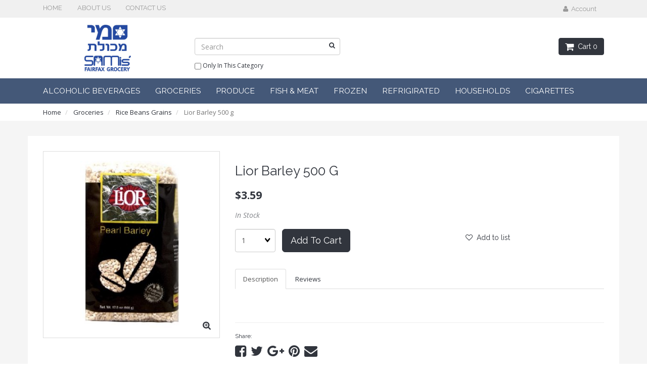

--- FILE ---
content_type: text/html; charset=UTF-8
request_url: https://www.samimakolet.com/lior-barley-500-g-079471149679-12217/
body_size: 11987
content:
<!doctype html>
<html>
<head>
<!-- Google Tag Manager -->
<script>(function(w,d,s,l,i){ w[l]=w[l]||[];w[l].push({'gtm.start':
new Date().getTime(),event:'gtm.js' });var f=d.getElementsByTagName(s)[0],
j=d.createElement(s),dl=l!='dataLayer'?'&l='+l:'';j.async=true;j.src=
'https://www.googletagmanager.com/gtm.js?id='+i+dl;f.parentNode.insertBefore(j,f);
})(window,document,'script','dataLayer','GTM-WBFFFDL');</script>
<!-- End Google Tag Manager -->
<!-- Google Tag Manager -->
<script>(function(w,d,s,l,i){ w[l]=w[l]||[];w[l].push({'gtm.start':
new Date().getTime(),event:'gtm.js' });var f=d.getElementsByTagName(s)[0],
j=d.createElement(s),dl=l!='dataLayer'?'&l='+l:'';j.async=true;j.src=
'https://www.googletagmanager.com/gtm.js?id='+i+dl;f.parentNode.insertBefore(j,f);
})(window,document,'script','dataLayer','GTM-WBFFFDL');</script>
<!-- End Google Tag Manager -->
 <meta property="og:site_name" content="SAMI'S FAIRFAX GROCERY" /> <meta property="og:type" content="product" /> <meta property="og:title" content="Lior Barley 500 g" /> <meta property="og:image" content="https://www.samimakolet.comhttps://cdn.powered-by-nitrosell.com/product_images/26/6331/liorpearlbarley500gr.jpg" /> <meta property="og:description" content="Lior Barley 500 g" /> <meta property="product:price:amount" content="3.59" /> <meta property="product:price:currency" content="USD" />  <meta property="og:availability" content="instock" />  <meta property="og:upc" content="079471149679" />    <link rel="canonical" href="https://www.samimakolet.com/lior-barley-500-g-079471149679-12217/"/> <meta property="og:url" content="https://www.samimakolet.com/lior-barley-500-g-079471149679-12217/" />       <link rel="canonical" href="https://www.samimakolet.com/lior-barley-500-g-079471149679-12217/"/> <meta property="og:url" content="https://www.samimakolet.com/lior-barley-500-g-079471149679-12217/"/>
 <meta charset="utf-8"> <meta http-equiv="X-UA-Compatible" content="IE=edge"> <meta name="viewport" content="width=device-width, initial-scale=1.0, maximum-scale=1.0, user-scalable=0" /> <title>Lior Barley 500 g - SAMI'S FAIRFAX GROCERY</title> <link rel="preconnect" href="https://cdn.powered-by-nitrosell.com"><link rel="dns-prefetch" href="https://cdn.powered-by-nitrosell.com"><meta name="description" content="Lior Barley 500 g" />
<meta name="keywords" content="Lior Barley 500 g, Groceries, Rice Beans Grains, ,Groceries,Rice Beans Grains , 079471149679, buy, shop, order, store" />
      <script type="text/javascript">
        (function(i,s,o,g,r,a,m){i['GoogleAnalyticsObject']=r;i[r]=i[r]||function(){
        (i[r].q=i[r].q||[]).push(arguments)},i[r].l=1*new Date();a=s.createElement(o),
        m=s.getElementsByTagName(o)[0];a.async=1;a.src=g;m.parentNode.insertBefore(a,m)
        })(window,document,'script','//www.google-analytics.com/analytics.js','ga');
        ga('create', 'UA-132473732-1', 'auto', {'allowLinker': true});
        ga('require', 'linker');
        ga('linker:autoLink', ['nitrosell.com'], false, true);
        
        
            ga('send', 'pageview');
        
      </script>    <link rel="stylesheet" type="text/css" href="https://cdn.powered-by-nitrosell.com/assets/4/assets/stylesheets/bootstrap-3.3.5.min.css"/>
    <link rel="stylesheet" type="text/css" href="https://cdn.powered-by-nitrosell.com/assets/4/assets/stylesheets/font-awesome-4.6.3.min.css"/>
        <link rel="stylesheet" type="text/css" href="https://cdn.powered-by-nitrosell.com/assets/4/assets/stylesheets/systemv2.css?4a2bad9661763456708" />
    <link rel="stylesheet" type="text/css" href="https://cdn.powered-by-nitrosell.com/public_html/26/6331/themes/stylesheet.css?4a2bad9661763456708" />
    <link href="https://www.samimakolet.com/store/go/feed-whatsnew/" rel="alternate" type="application/rss+xml" title="New Products" />
<link href="https://www.samimakolet.com/store/go/feed-promotion/" rel="alternate" type="application/rss+xml" title="Pre Order" />
<link href="https://www.samimakolet.com/store/go/feed-specials/" rel="alternate" type="application/rss+xml" title="Special Offers!" />
<script src="https://cdn.powered-by-nitrosell.com/assets/4/assets/js/systemv2.js?4a2bad9661763456708"></script>
<script src="https://cdn.powered-by-nitrosell.com/assets/4/assets/js/productv2.js?4a2bad9661763456708"></script>
<script src="https://cdn.powered-by-nitrosell.com/assets/4/assets/js/productlistv2.js?4a2bad9661763456708"></script>
<script> var  template = "defaultv2"</script> <script>
  nsc(document).ready(function() {
  setCarouselTriggers();});
  setCarouselTriggers = function() {nsc('.product-carousel-promotion').owlCarousel({"title":"Kosher Wines- Best Sellers","navigation":true,"autoPlay":"5000","nMaxCarouselLength":5,"bDisplayMatrixItemsGrouped":false,"sSortField":"product_priority"});
nsc('.product-carousel-newproduct').owlCarousel({"title":"On Sale"});
nsc('.product-carousel-itemrelatedbytheme').owlCarousel({"title":"Related Items","nMaxCarouselLength":10});
nsc('.product-carousel-recentlyvieweditems').owlCarousel({"title":"Recently Viewed Items","navigation":true,"autoPlay":5000});
nsc('.product-carousel-homepageslider').owlCarousel({"title":"Home Page Slider","singleItem":true,"navigation":true,"navigationText":["&amp;amp;amp;amp;amp;amp;lt;i class=&amp;amp;amp;amp;amp;amp;quot;fa fa-chevron-left&amp;amp;amp;amp;amp;amp;quot;&amp;amp;amp;amp;amp;amp;gt;&amp;amp;amp;amp;amp;amp;lt;\/i&amp;amp;amp;amp;amp;amp;gt;","<i class=\"fa fa-chevron-right\"><\/i>"],"autoPlay":"5000"});
nsc('.product-carousel-specialoffer').owlCarousel({"title":"Related Items","nMaxCarouselLength":10,"autoPlay":2500,"sSortField":"product_name"});
nsc('.product-carousel-itemsrelatedbydiscount').owlCarousel({"title":"Items Related by Discount"});
nsc('.product-carousel-WinesSpecial').owlCarousel({"title":"Wine Specials","items":6,"navigation":true,"nMaxCarouselLength":5,"autoPlay":"5000"});
nsc('.product-carousel-productsShow').owlCarousel({"title":"History","autoPlay":6,"stopOnHover":true});
nsc('.product-carousel-israeliChocolates').owlCarousel({"nMaxCarouselLength":10,"sSortField":"product_name","itemsScaleUp":true,"autoPlay":5000,"stopOnHover":true,"navigationText":["",""]});
nsc('.product-carousel-IsraeliChocolate2').owlCarousel({"autoPlay":5000,"stopOnHover":true,"itemsScaleUp":true,"nMaxCarouselLength":5,"sSortField":"RAND()"});
nsc('.product-carousel-israeliSnacks').owlCarousel({"nMaxCarouselLength":10,"title":"Israeli Snacks","items":4,"autoPlay":3000});
nsc('.product-carousel-israeliSnacks2').owlCarousel({"nMaxCarouselLength":10,"autoPlay":3000});
};nsc(document).on('matrixupdated', function(){  setCarouselTriggers();});</script>
 <script> nsc(document).ready(function() { nsc("nav#menu").mmenu({ "navbars": [ { "position": "top", "content": [ '<form id="search_form" name="search_form" action="/store/search.asp" method="post"><input type="search" size="28" name="keyword" placeholder="Search" class="form-control" id="mobileSearch"></form>' ] } ] }); }); </script>
</head>
<body>
<!-- Google Tag Manager (noscript) -->
<noscript><iframe src="https://www.googletagmanager.com/ns.html?id=GTM-WBFFFDL"
height="0" width="0" style="display:none;visibility:hidden"></iframe></noscript>
<!-- End Google Tag Manager (noscript) -->
<!-- Google Tag Manager (noscript) -->
<noscript><iframe src="https://www.googletagmanager.com/ns.html?id=GTM-WBFFFDL"
height="0" width="0" style="display:none;visibility:hidden"></iframe></noscript>
<!-- End Google Tag Manager (noscript) -->
 <a name="top"></a>
<div class="wholepage page-product"> <!-- Signed In -->

<!-- end Signed In -->

<!-- Sign In -->

<!-- Modal -->
<div class="modal fade" id="login-or-register" tabindex="-1" role="dialog" aria-labelledby="myModalLabel"> <div class="modal-dialog modal-lg" role="document"> <div class="modal-content"> <div class="modal-header"> <button type="button" class="close" data-dismiss="modal" aria-label="Close"><span aria-hidden="true">&times;</span></button> <h4 class="modal-title" id="myModalLabel">Sign In</h4> </div><!--modal-header--> <div class="modal-body"> <div class="container-fluid"> <div class="col-sm-6"> <form action="https://www.samimakolet.com/store/go/login/" method="post" name="frmLogin" id="frmLogin"> <div class="row"> <label class="col-sm-3 col-xs-4">E-mail:</label> <div class="col-sm-9 col-xs-8"> <div class="form-group"> <input class="form-control" type="text" size="5" maxlength="50" name="account" id="eleaccount" value="" onkeypress="submitOnEnter('frmLogin', event)" /> </div><!--form-group--> </div><!--col-sm-9 col-xs-8--> <label class="col-sm-3 col-xs-4">Password:</label> <div class="col-sm-9 col-xs-8"> <div class="form-group"> <input class="form-control" type="password" name="password" id="elepassword" size="5" maxlength="30" value="" onkeypress="submitOnEnter('frmLogin', event)" autocomplete="off" /> </div><!--form-group--> </div><!--col-sm-9 col-xs-8--> </div><!--row--> <div class="row"> <div class="col-sm-9 col-sm-offset-3 col-xs-12"> <a href="javascript:document.forms.frmLogin.submit();" class="btn btn-primary col-xs-12" id="login-button">Sign In</a> </div><!--col-sm-9 col-sm-offset-3 col-xs-12--> </div><!--row--> <div class="top-buffer text-right col-sm-offset-3"> <a href="/store/member.asp?action=forgotpassword">forgot your password?</a> </div> <div class="row top-buffer">  </div><!--top-buffer--> </form> </div><!--col-sm-6--> <div class="col-sm-5 col-sm-offset-1"> <hr class="hidden-sm hidden-md hidden-lg"> <h3>New Customer?</h3> <p>Creating a new account is quick and easy.</p> <a href="/store/member.asp?action=register" class="btn btn-default col-xs-12" id="register-button">Create Account</a> <br><br> </div><!--col-sm-5 col-sm-offset-1--> </div><!--container-fluid--> </div><!--modal-body--> </div><!--modal-content--> </div><!--modal-dialog-->
</div><!--login-or-register--> <!--END:LOGIN PANEL-->

 <div class="topbar hidden-xs"> <div class="container"> <div class="col-sm-8 hidden-xs"> <div class="tablinks row">  <ul id="Header_menu" class="nscMenu nscMenuContainerLevel-1 Header_menu level_1 Horizontal_Nav_Menu">  <li class="nscMenuItemLevel-1 PAGE_TYPE_HOME_3 ">  <a href="https://www.samimakolet.com/"> <span class="menuItemLabel">Home</span>  </a>   </li>  <li class="nscMenuItemLevel-1 PAGE_TYPE_ABOUTUS_9 ">  <a href="https://www.samimakolet.com/about-us/"> <span class="menuItemLabel">About Us</span>  </a>   </li>  <li class="nscMenuItemLevel-1 PAGE_TYPE_CONTACTUS_15 ">  <a href="https://www.samimakolet.com/contact-us/"> <span class="menuItemLabel">Contact Us</span>  </a>   </li>  </ul>  </div><!--tablinks-->  </div><!--col-sm-8 hidden-xs--> <div class="col-sm-4">  <button type="button" class="btn btn-default btn-sm pull-right" data-toggle="modal" data-target="#login-or-register"><i class="fa fa-user"></i>&nbsp; Account</button>  </div><!--col-sm-4--> </div><!--container-->
</div><!--topbar hidden-xs--> <div class="header"> <div class="container"> <div class="brand col-sm-3"> <a href="https://www.samimakolet.com/" style="background:url(https://cdn.powered-by-nitrosell.com/store_images/26/6331/sami_logo1.jpg)"></a> </div><!--brand col-sm-4--> <div class="col-sm-7 hidden-xs"> <!--START FIND-->
<div class="col-sm-6 form-inline hidden-xs findPanel"> <form name="quick_find" id="quick-find" method="post" action="/store/search.asp">  <input type="text" class="form-control typeahead" placeholder="Search" autofocus> <input type="button" id="quick_find_submit" value="Go" class="btn btn-default" />    <label class="text-small" for="eleonlythiscategory">  <input type="checkbox" name="category" id="eleonlythiscategory" value="19" data-catid="19" class="form-control radio" /> only in this category </label>   </form>
</div><!--findPanel-->
<!--END FIND-->  <script type="text/javascript"> function themeChanged() { document.location.href = nsc('#theme_dropdown').val(); } function brandChanged() { document.location.href = nsc('#field_product_brand').val(); } function submitSearchForm() { document.getElementById('search_form').submit(); } </script> <div id="search-bar"> <form name="search_form" id="search_form" method="post" action="/zucchini-green-per-lb-2009128-12656/">    </form> </div>  </div><!--col-sm-6 hidden-xs--> <div class="col-sm-2 hidden-xs" id="cartButton"> <div id='nsc_cart_container'> <!--START:CART-->

<ul> <li class="dropdown"> <a href="#" class="dropdown-toggle btn btn-primary" data-toggle="dropdown" role="button" aria-expanded="false"> <i class="fa fa-shopping-cart fa-lg"></i>&nbsp; Cart 0 </a> <ul class="dropdown-menu dropdown-cart" role="menu">  <div class = "text-center cartEmptyBasket">Your basket is empty.</div> <!--endIfThereAre basketitems--> </ul><!--dropdown-menu--> </li><!--dropdown-->

</ul>
</div> </div><!--cartButton--> </div><!--container-->
</div><!--header--> <script>
<!--
var arrSelectedNavAttr = {"department":{"type":"department", "id":"4"},"category":{"type":"category", "id":"19"}};
-->
</script>
 <nav class="navbar navbar-static-top navbar-inverse" data-spy="affix" data-offset-top="240"> <div class="container"> <div class="navbar-header"> <a href="#menu" class="btn btn-primary hidden-sm hidden-md hidden-lg pull-right mobileMenuLink"><i class="fa fa-bars"></i>&nbsp;Menu</a>  <button type="button" class="btn btn-primary hidden-sm hidden-md hidden-lg signIn" data-toggle="modal" data-target="#login-or-register"><i class="fa fa-user"></i>&nbsp;Sign In</button>  <span class="hidden-sm hidden-md hidden-lg cartMobile pull-left"> <div id='nsc_cart_container'> <!--START:CART-->

<ul> <li class="dropdown"> <a href="#" class="dropdown-toggle btn btn-primary" data-toggle="dropdown" role="button" aria-expanded="false"> <i class="fa fa-shopping-cart fa-lg"></i>&nbsp; Cart 0 </a> <ul class="dropdown-menu dropdown-cart" role="menu">  <div class = "text-center cartEmptyBasket">Your basket is empty.</div> <!--endIfThereAre basketitems--> </ul><!--dropdown-menu--> </li><!--dropdown-->

</ul>
</div> </span> <nav id="menu" class="hidden-sm hidden-md hidden-lg">  <ul id="Store_Navigation" class="nscMenu nscMenuContainerLevel-1 Store_Navigation level_1 Horizontal_Nav_Menu">  <li class="nscMenuItemLevel-1 DEPARTMENT_7 ">  <a href="https://www.samimakolet.com/alcoholic-beverages-7/"> <span class="menuItemLabel">Alcoholic Beverages</span>  </a>   <ul class="nscMenuContainerLevel-2 level_2">   <li class="nscMenuItemLevel-2 CATEGORY_82">  <a href="https://www.samimakolet.com/alcoholic-beverages-beer-82/"> <span class="nscMenuItemLabel">Beer</span>  </a>   </li>    <li class="nscMenuItemLevel-2 CATEGORY_16">  <a href="https://www.samimakolet.com/alcoholic-beverages-liquor-16/"> <span class="nscMenuItemLabel">Liquor</span>  </a>   </li>    <li class="nscMenuItemLevel-2 CATEGORY_14">  <a href="https://www.samimakolet.com/alcoholic-beverages-wines-14/"> <span class="nscMenuItemLabel">Wines</span>  </a>   </li>                                                                                                             </ul>  </li>  <li class="nscMenuItemLevel-1 DEPARTMENT_4 ">  <a href="https://www.samimakolet.com/groceries-4/"> <span class="menuItemLabel">Groceries</span>  </a>   <ul class="nscMenuContainerLevel-2 level_2">         <li class="nscMenuItemLevel-2 CATEGORY_71">  <a href="https://www.samimakolet.com/groceries-bakery-71/"> <span class="nscMenuItemLabel">Bakery</span>  </a>   </li>    <li class="nscMenuItemLevel-2 CATEGORY_6">  <a href="https://www.samimakolet.com/groceries-baking-cooking-6/"> <span class="nscMenuItemLabel">Baking & Cooking</span>  </a>   </li>    <li class="nscMenuItemLevel-2 CATEGORY_10">  <a href="https://www.samimakolet.com/groceries-beverages-10/"> <span class="nscMenuItemLabel">Beverages</span>  </a>   </li>    <li class="nscMenuItemLevel-2 CATEGORY_64">  <a href="https://www.samimakolet.com/groceries-bread-crumbs-spices-64/"> <span class="nscMenuItemLabel">Bread Crumbs & Spices</span>  </a>   </li>    <li class="nscMenuItemLevel-2 CATEGORY_12">  <a href="https://www.samimakolet.com/groceries-breakfast-cereal-12/"> <span class="nscMenuItemLabel">Breakfast & Cereal</span>  </a>   </li>    <li class="nscMenuItemLevel-2 CATEGORY_7">  <a href="https://www.samimakolet.com/groceries-canned-7/"> <span class="nscMenuItemLabel">Canned</span>  </a>   </li>    <li class="nscMenuItemLevel-2 CATEGORY_68">  <a href="https://www.samimakolet.com/groceries-cigarettes-68/"> <span class="nscMenuItemLabel">Cigarettes</span>  </a>   </li>    <li class="nscMenuItemLevel-2 CATEGORY_20">  <a href="https://www.samimakolet.com/groceries-coffee-tea-chocolate-milk-20/"> <span class="nscMenuItemLabel">Coffee, Tea & Chocolate Milk</span>  </a>   </li>    <li class="nscMenuItemLevel-2 CATEGORY_17">  <a href="https://www.samimakolet.com/groceries-condiments-preserves-17/"> <span class="nscMenuItemLabel">Condiments & Preserves</span>  </a>   </li>    <li class="nscMenuItemLevel-2 CATEGORY_65">  <a href="https://www.samimakolet.com/groceries-croutons-65/"> <span class="nscMenuItemLabel">Croutons</span>  </a>   </li>    <li class="nscMenuItemLevel-2 CATEGORY_87">  <a href="https://www.samimakolet.com/groceries-deli-87/"> <span class="nscMenuItemLabel">Deli</span>  </a>   </li>    <li class="nscMenuItemLevel-2 CATEGORY_70">  <a href="https://www.samimakolet.com/groceries-deli-70/"> <span class="nscMenuItemLabel">Deli Cheeses</span>  </a>   </li>    <li class="nscMenuItemLevel-2 CATEGORY_86">  <a href="https://www.samimakolet.com/groceries-deli-fish-86/"> <span class="nscMenuItemLabel">Deli Fish</span>  </a>   </li>    <li class="nscMenuItemLevel-2 CATEGORY_85">  <a href="https://www.samimakolet.com/groceries-deli-meats-85/"> <span class="nscMenuItemLabel">Deli Meats</span>  </a>   </li>    <li class="nscMenuItemLevel-2 CATEGORY_38">  <a href="https://www.samimakolet.com/groceries-desserts-38/"> <span class="nscMenuItemLabel">Desserts</span>  </a>   </li>    <li class="nscMenuItemLevel-2 CATEGORY_22">  <a href="https://www.samimakolet.com/groceries-nuts-dried-fruit-22/"> <span class="nscMenuItemLabel">Nuts & Dried Fruit</span>  </a>   </li>    <li class="nscMenuItemLevel-2 CATEGORY_23">  <a href="https://www.samimakolet.com/groceries-oils-vinegars-dressings-23/"> <span class="nscMenuItemLabel">Oils & Vinegars & Dressings</span>  </a>   </li>    <li class="nscMenuItemLevel-2 CATEGORY_66">  <a href="https://www.samimakolet.com/groceries-passover-66/"> <span class="nscMenuItemLabel">Passover</span>  </a>   </li>    <li class="nscMenuItemLevel-2 CATEGORY_34">  <a href="https://www.samimakolet.com/groceries-pastas-noodles-34/"> <span class="nscMenuItemLabel">Pastas & Noodles</span>  </a>   </li>    <li class="nscMenuItemLevel-2 CATEGORY_19">  <a href="https://www.samimakolet.com/groceries-rice-beans-grains-19/"> <span class="nscMenuItemLabel">Rice Beans Grains</span>  </a>   </li>    <li class="nscMenuItemLevel-2 CATEGORY_37">  <a href="https://www.samimakolet.com/groceries-sauces-spreads-37/"> <span class="nscMenuItemLabel">Sauces & Spreads</span>  </a>   </li>    <li class="nscMenuItemLevel-2 CATEGORY_21">  <a href="https://www.samimakolet.com/groceries-snacks-sweets-21/"> <span class="nscMenuItemLabel">Snacks &  Sweets</span>  </a>   </li>    <li class="nscMenuItemLevel-2 CATEGORY_63">  <a href="https://www.samimakolet.com/groceries-soups-instant-meals-63/"> <span class="nscMenuItemLabel">Soups & Instant Meals</span>  </a>   </li>    <li class="nscMenuItemLevel-2 CATEGORY_67">  <a href="https://www.samimakolet.com/groceries-soy-organic-milk-67/"> <span class="nscMenuItemLabel">Soy & Organic Milk</span>  </a>   </li>                                                             </ul>  </li>  <li class="nscMenuItemLevel-1 DEPARTMENT_1016 ">  <a href="https://www.samimakolet.com/produce-1016/"> <span class="menuItemLabel">Produce</span>  </a>   <ul class="nscMenuContainerLevel-2 level_2">                                                         <li class="nscMenuItemLevel-2 CATEGORY_1137">  <a href="https://www.samimakolet.com/produce-fresh-fruits-1137/"> <span class="nscMenuItemLabel">Fresh Fruits</span>  </a>   </li>    <li class="nscMenuItemLevel-2 CATEGORY_1136">  <a href="https://www.samimakolet.com/produce-fresh-vegetables-1136/"> <span class="nscMenuItemLabel">Fresh Vegetables</span>  </a>   </li>                                                         </ul>  </li>  <li class="nscMenuItemLevel-1 DEPARTMENT_3 ">  <a href="https://www.samimakolet.com/fish-meat-3/"> <span class="menuItemLabel">Fish & Meat</span>  </a>   <ul class="nscMenuContainerLevel-2 level_2">                                                             <li class="nscMenuItemLevel-2 CATEGORY_4">  <a href="https://www.samimakolet.com/fish-meat-beef-4/"> <span class="nscMenuItemLabel">Beef</span>  </a>   </li>    <li class="nscMenuItemLevel-2 CATEGORY_5">  <a href="https://www.samimakolet.com/fish-meat-chicken-5/"> <span class="nscMenuItemLabel">Chicken</span>  </a>   </li>    <li class="nscMenuItemLevel-2 CATEGORY_1">  <a href="https://www.samimakolet.com/fish-meat-fish-1/"> <span class="nscMenuItemLabel">Fish</span>  </a>   </li>    <li class="nscMenuItemLevel-2 CATEGORY_52">  <a href="https://www.samimakolet.com/fish-meat-lamb-52/"> <span class="nscMenuItemLabel">Lamb & Veal</span>  </a>   </li>    <li class="nscMenuItemLevel-2 CATEGORY_51">  <a href="https://www.samimakolet.com/fish-meat-turkey-51/"> <span class="nscMenuItemLabel">Turkey</span>  </a>   </li>                                               </ul>  </li>  <li class="nscMenuItemLevel-1 DEPARTMENT_6 ">  <a href="https://www.samimakolet.com/frozen-6/"> <span class="menuItemLabel">Frozen</span>  </a>   <ul class="nscMenuContainerLevel-2 level_2">                                                                       <li class="nscMenuItemLevel-2 CATEGORY_30">  <a href="https://www.samimakolet.com/frozen-bourekas-30/"> <span class="nscMenuItemLabel">Bourekas</span>  </a>   </li>    <li class="nscMenuItemLevel-2 CATEGORY_25">  <a href="https://www.samimakolet.com/frozen-fish-25/"> <span class="nscMenuItemLabel">Fish</span>  </a>   </li>    <li class="nscMenuItemLevel-2 CATEGORY_32">  <a href="https://www.samimakolet.com/frozen-herbs-32/"> <span class="nscMenuItemLabel">Herbs</span>  </a>   </li>    <li class="nscMenuItemLevel-2 CATEGORY_29">  <a href="https://www.samimakolet.com/frozen-jachnoon-29/"> <span class="nscMenuItemLabel">Jachnoon</span>  </a>   </li>    <li class="nscMenuItemLevel-2 CATEGORY_31">  <a href="https://www.samimakolet.com/frozen-meals-soups-31/"> <span class="nscMenuItemLabel">Meals & Soups</span>  </a>   </li>    <li class="nscMenuItemLevel-2 CATEGORY_73">  <a href="https://www.samimakolet.com/frozen-appetizers-73/"> <span class="nscMenuItemLabel">Pastery</span>  </a>   </li>    <li class="nscMenuItemLevel-2 CATEGORY_24">  <a href="https://www.samimakolet.com/frozen-vegetables-24/"> <span class="nscMenuItemLabel">Vegetables</span>  </a>   </li>    <li class="nscMenuItemLevel-2 CATEGORY_26">  <a href="https://www.samimakolet.com/frozen-vegetarian-vegan-26/"> <span class="nscMenuItemLabel">Vegetarian-Vegan</span>  </a>   </li>                               </ul>  </li>  <li class="nscMenuItemLevel-1 DEPARTMENT_10 ">  <a href="https://www.samimakolet.com/refrigirated-10/"> <span class="menuItemLabel">Refrigirated</span>  </a>   <ul class="nscMenuContainerLevel-2 level_2">                                                                                       <li class="nscMenuItemLevel-2 CATEGORY_56">  <a href="https://www.samimakolet.com/refrigirated-butter-margarine-56/"> <span class="nscMenuItemLabel">Butter & Margarine</span>  </a>   </li>    <li class="nscMenuItemLevel-2 CATEGORY_13">  <a href="https://www.samimakolet.com/refrigirated-cheese-13/"> <span class="nscMenuItemLabel">Cheese</span>  </a>   </li>    <li class="nscMenuItemLevel-2 CATEGORY_57">  <a href="https://www.samimakolet.com/refrigirated-creams-57/"> <span class="nscMenuItemLabel">Creams</span>  </a>   </li>    <li class="nscMenuItemLevel-2 CATEGORY_74">  <a href="https://www.samimakolet.com/refrigirated-desserts-74/"> <span class="nscMenuItemLabel">Desserts</span>  </a>   </li>    <li class="nscMenuItemLevel-2 CATEGORY_59">  <a href="https://www.samimakolet.com/refrigirated-eggs-59/"> <span class="nscMenuItemLabel">Eggs</span>  </a>   </li>    <li class="nscMenuItemLevel-2 CATEGORY_107">  <a href="https://www.samimakolet.com/refrigirated-ice-cream-107/"> <span class="nscMenuItemLabel">Ice Cream</span>  </a>   </li>    <li class="nscMenuItemLevel-2 CATEGORY_61">  <a href="https://www.samimakolet.com/refrigirated-meat-products-61/"> <span class="nscMenuItemLabel">Meat Products</span>  </a>   </li>    <li class="nscMenuItemLevel-2 CATEGORY_58">  <a href="https://www.samimakolet.com/refrigirated-milk-coffee-creamers-58/"> <span class="nscMenuItemLabel">Milk, Coffee & Creamers</span>  </a>   </li>    <li class="nscMenuItemLevel-2 CATEGORY_42">  <a href="https://www.samimakolet.com/refrigirated-salads-42/"> <span class="nscMenuItemLabel">Salads</span>  </a>   </li>    <li class="nscMenuItemLevel-2 CATEGORY_60">  <a href="https://www.samimakolet.com/refrigirated-yogurts-puddings-60/"> <span class="nscMenuItemLabel">Yogurts</span>  </a>   </li>           </ul>  </li>  <li class="nscMenuItemLevel-1 DEPARTMENT_11 ">  <a href="https://www.samimakolet.com/households-11/"> <span class="menuItemLabel">Households</span>  </a>   <ul class="nscMenuContainerLevel-2 level_2">                                                                                                           <li class="nscMenuItemLevel-2 CATEGORY_41">  <a href="https://www.samimakolet.com/households-candles-41/"> <span class="nscMenuItemLabel">Candles</span>  </a>   </li>    <li class="nscMenuItemLevel-2 CATEGORY_36">  <a href="https://www.samimakolet.com/households-cleaning-supplies-36/"> <span class="nscMenuItemLabel">Cleaning Supplies</span>  </a>   </li>    <li class="nscMenuItemLevel-2 CATEGORY_72">  <a href="https://www.samimakolet.com/households-health-beauty-72/"> <span class="nscMenuItemLabel">Health & Beauty</span>  </a>   </li>    <li class="nscMenuItemLevel-2 CATEGORY_39">  <a href="https://www.samimakolet.com/households-paper-plastic-goods-39/"> <span class="nscMenuItemLabel">Paper & Plastic Goods</span>  </a>   </li>   </ul>  </li>  <li class="nscMenuItemLevel-1 DYNAMIC_CATEGORY_INCLUDING_SUBCATEGORIES_68 ">  <a href="https://www.samimakolet.com/groceries-cigarettes-68/"> <span class="menuItemLabel">Cigarettes</span>  </a>   </li>  </ul>  </nav> <nav class="hidden-xs" >  <ul id="Store_Navigation" class="nscMenu nscMenuContainerLevel-1 Store_Navigation level_1 Horizontal_Nav_Menu">  <li class="nscMenuItemLevel-1 DEPARTMENT_7 ">  <a href="https://www.samimakolet.com/alcoholic-beverages-7/"> <span class="menuItemLabel">Alcoholic Beverages</span>  </a>   <ul class="nscMenuContainerLevel-2 level_2">   <li class="nscMenuItemLevel-2 CATEGORY_82">  <a href="https://www.samimakolet.com/alcoholic-beverages-beer-82/"> <span class="nscMenuItemLabel">Beer</span>  </a>   </li>    <li class="nscMenuItemLevel-2 CATEGORY_16">  <a href="https://www.samimakolet.com/alcoholic-beverages-liquor-16/"> <span class="nscMenuItemLabel">Liquor</span>  </a>   </li>    <li class="nscMenuItemLevel-2 CATEGORY_14">  <a href="https://www.samimakolet.com/alcoholic-beverages-wines-14/"> <span class="nscMenuItemLabel">Wines</span>  </a>   </li>                                                                                                             </ul>  </li>  <li class="nscMenuItemLevel-1 DEPARTMENT_4 ">  <a href="https://www.samimakolet.com/groceries-4/"> <span class="menuItemLabel">Groceries</span>  </a>   <ul class="nscMenuContainerLevel-2 level_2">         <li class="nscMenuItemLevel-2 CATEGORY_71">  <a href="https://www.samimakolet.com/groceries-bakery-71/"> <span class="nscMenuItemLabel">Bakery</span>  </a>   </li>    <li class="nscMenuItemLevel-2 CATEGORY_6">  <a href="https://www.samimakolet.com/groceries-baking-cooking-6/"> <span class="nscMenuItemLabel">Baking & Cooking</span>  </a>   </li>    <li class="nscMenuItemLevel-2 CATEGORY_10">  <a href="https://www.samimakolet.com/groceries-beverages-10/"> <span class="nscMenuItemLabel">Beverages</span>  </a>   </li>    <li class="nscMenuItemLevel-2 CATEGORY_64">  <a href="https://www.samimakolet.com/groceries-bread-crumbs-spices-64/"> <span class="nscMenuItemLabel">Bread Crumbs & Spices</span>  </a>   </li>    <li class="nscMenuItemLevel-2 CATEGORY_12">  <a href="https://www.samimakolet.com/groceries-breakfast-cereal-12/"> <span class="nscMenuItemLabel">Breakfast & Cereal</span>  </a>   </li>    <li class="nscMenuItemLevel-2 CATEGORY_7">  <a href="https://www.samimakolet.com/groceries-canned-7/"> <span class="nscMenuItemLabel">Canned</span>  </a>   </li>    <li class="nscMenuItemLevel-2 CATEGORY_68">  <a href="https://www.samimakolet.com/groceries-cigarettes-68/"> <span class="nscMenuItemLabel">Cigarettes</span>  </a>   </li>    <li class="nscMenuItemLevel-2 CATEGORY_20">  <a href="https://www.samimakolet.com/groceries-coffee-tea-chocolate-milk-20/"> <span class="nscMenuItemLabel">Coffee, Tea & Chocolate Milk</span>  </a>   </li>    <li class="nscMenuItemLevel-2 CATEGORY_17">  <a href="https://www.samimakolet.com/groceries-condiments-preserves-17/"> <span class="nscMenuItemLabel">Condiments & Preserves</span>  </a>   </li>    <li class="nscMenuItemLevel-2 CATEGORY_65">  <a href="https://www.samimakolet.com/groceries-croutons-65/"> <span class="nscMenuItemLabel">Croutons</span>  </a>   </li>    <li class="nscMenuItemLevel-2 CATEGORY_87">  <a href="https://www.samimakolet.com/groceries-deli-87/"> <span class="nscMenuItemLabel">Deli</span>  </a>   </li>    <li class="nscMenuItemLevel-2 CATEGORY_70">  <a href="https://www.samimakolet.com/groceries-deli-70/"> <span class="nscMenuItemLabel">Deli Cheeses</span>  </a>   </li>    <li class="nscMenuItemLevel-2 CATEGORY_86">  <a href="https://www.samimakolet.com/groceries-deli-fish-86/"> <span class="nscMenuItemLabel">Deli Fish</span>  </a>   </li>    <li class="nscMenuItemLevel-2 CATEGORY_85">  <a href="https://www.samimakolet.com/groceries-deli-meats-85/"> <span class="nscMenuItemLabel">Deli Meats</span>  </a>   </li>    <li class="nscMenuItemLevel-2 CATEGORY_38">  <a href="https://www.samimakolet.com/groceries-desserts-38/"> <span class="nscMenuItemLabel">Desserts</span>  </a>   </li>    <li class="nscMenuItemLevel-2 CATEGORY_22">  <a href="https://www.samimakolet.com/groceries-nuts-dried-fruit-22/"> <span class="nscMenuItemLabel">Nuts & Dried Fruit</span>  </a>   </li>    <li class="nscMenuItemLevel-2 CATEGORY_23">  <a href="https://www.samimakolet.com/groceries-oils-vinegars-dressings-23/"> <span class="nscMenuItemLabel">Oils & Vinegars & Dressings</span>  </a>   </li>    <li class="nscMenuItemLevel-2 CATEGORY_66">  <a href="https://www.samimakolet.com/groceries-passover-66/"> <span class="nscMenuItemLabel">Passover</span>  </a>   </li>    <li class="nscMenuItemLevel-2 CATEGORY_34">  <a href="https://www.samimakolet.com/groceries-pastas-noodles-34/"> <span class="nscMenuItemLabel">Pastas & Noodles</span>  </a>   </li>    <li class="nscMenuItemLevel-2 CATEGORY_19">  <a href="https://www.samimakolet.com/groceries-rice-beans-grains-19/"> <span class="nscMenuItemLabel">Rice Beans Grains</span>  </a>   </li>    <li class="nscMenuItemLevel-2 CATEGORY_37">  <a href="https://www.samimakolet.com/groceries-sauces-spreads-37/"> <span class="nscMenuItemLabel">Sauces & Spreads</span>  </a>   </li>    <li class="nscMenuItemLevel-2 CATEGORY_21">  <a href="https://www.samimakolet.com/groceries-snacks-sweets-21/"> <span class="nscMenuItemLabel">Snacks &  Sweets</span>  </a>   </li>    <li class="nscMenuItemLevel-2 CATEGORY_63">  <a href="https://www.samimakolet.com/groceries-soups-instant-meals-63/"> <span class="nscMenuItemLabel">Soups & Instant Meals</span>  </a>   </li>    <li class="nscMenuItemLevel-2 CATEGORY_67">  <a href="https://www.samimakolet.com/groceries-soy-organic-milk-67/"> <span class="nscMenuItemLabel">Soy & Organic Milk</span>  </a>   </li>                                                             </ul>  </li>  <li class="nscMenuItemLevel-1 DEPARTMENT_1016 ">  <a href="https://www.samimakolet.com/produce-1016/"> <span class="menuItemLabel">Produce</span>  </a>   <ul class="nscMenuContainerLevel-2 level_2">                                                         <li class="nscMenuItemLevel-2 CATEGORY_1137">  <a href="https://www.samimakolet.com/produce-fresh-fruits-1137/"> <span class="nscMenuItemLabel">Fresh Fruits</span>  </a>   </li>    <li class="nscMenuItemLevel-2 CATEGORY_1136">  <a href="https://www.samimakolet.com/produce-fresh-vegetables-1136/"> <span class="nscMenuItemLabel">Fresh Vegetables</span>  </a>   </li>                                                         </ul>  </li>  <li class="nscMenuItemLevel-1 DEPARTMENT_3 ">  <a href="https://www.samimakolet.com/fish-meat-3/"> <span class="menuItemLabel">Fish & Meat</span>  </a>   <ul class="nscMenuContainerLevel-2 level_2">                                                             <li class="nscMenuItemLevel-2 CATEGORY_4">  <a href="https://www.samimakolet.com/fish-meat-beef-4/"> <span class="nscMenuItemLabel">Beef</span>  </a>   </li>    <li class="nscMenuItemLevel-2 CATEGORY_5">  <a href="https://www.samimakolet.com/fish-meat-chicken-5/"> <span class="nscMenuItemLabel">Chicken</span>  </a>   </li>    <li class="nscMenuItemLevel-2 CATEGORY_1">  <a href="https://www.samimakolet.com/fish-meat-fish-1/"> <span class="nscMenuItemLabel">Fish</span>  </a>   </li>    <li class="nscMenuItemLevel-2 CATEGORY_52">  <a href="https://www.samimakolet.com/fish-meat-lamb-52/"> <span class="nscMenuItemLabel">Lamb & Veal</span>  </a>   </li>    <li class="nscMenuItemLevel-2 CATEGORY_51">  <a href="https://www.samimakolet.com/fish-meat-turkey-51/"> <span class="nscMenuItemLabel">Turkey</span>  </a>   </li>                                               </ul>  </li>  <li class="nscMenuItemLevel-1 DEPARTMENT_6 ">  <a href="https://www.samimakolet.com/frozen-6/"> <span class="menuItemLabel">Frozen</span>  </a>   <ul class="nscMenuContainerLevel-2 level_2">                                                                       <li class="nscMenuItemLevel-2 CATEGORY_30">  <a href="https://www.samimakolet.com/frozen-bourekas-30/"> <span class="nscMenuItemLabel">Bourekas</span>  </a>   </li>    <li class="nscMenuItemLevel-2 CATEGORY_25">  <a href="https://www.samimakolet.com/frozen-fish-25/"> <span class="nscMenuItemLabel">Fish</span>  </a>   </li>    <li class="nscMenuItemLevel-2 CATEGORY_32">  <a href="https://www.samimakolet.com/frozen-herbs-32/"> <span class="nscMenuItemLabel">Herbs</span>  </a>   </li>    <li class="nscMenuItemLevel-2 CATEGORY_29">  <a href="https://www.samimakolet.com/frozen-jachnoon-29/"> <span class="nscMenuItemLabel">Jachnoon</span>  </a>   </li>    <li class="nscMenuItemLevel-2 CATEGORY_31">  <a href="https://www.samimakolet.com/frozen-meals-soups-31/"> <span class="nscMenuItemLabel">Meals & Soups</span>  </a>   </li>    <li class="nscMenuItemLevel-2 CATEGORY_73">  <a href="https://www.samimakolet.com/frozen-appetizers-73/"> <span class="nscMenuItemLabel">Pastery</span>  </a>   </li>    <li class="nscMenuItemLevel-2 CATEGORY_24">  <a href="https://www.samimakolet.com/frozen-vegetables-24/"> <span class="nscMenuItemLabel">Vegetables</span>  </a>   </li>    <li class="nscMenuItemLevel-2 CATEGORY_26">  <a href="https://www.samimakolet.com/frozen-vegetarian-vegan-26/"> <span class="nscMenuItemLabel">Vegetarian-Vegan</span>  </a>   </li>                               </ul>  </li>  <li class="nscMenuItemLevel-1 DEPARTMENT_10 ">  <a href="https://www.samimakolet.com/refrigirated-10/"> <span class="menuItemLabel">Refrigirated</span>  </a>   <ul class="nscMenuContainerLevel-2 level_2">                                                                                       <li class="nscMenuItemLevel-2 CATEGORY_56">  <a href="https://www.samimakolet.com/refrigirated-butter-margarine-56/"> <span class="nscMenuItemLabel">Butter & Margarine</span>  </a>   </li>    <li class="nscMenuItemLevel-2 CATEGORY_13">  <a href="https://www.samimakolet.com/refrigirated-cheese-13/"> <span class="nscMenuItemLabel">Cheese</span>  </a>   </li>    <li class="nscMenuItemLevel-2 CATEGORY_57">  <a href="https://www.samimakolet.com/refrigirated-creams-57/"> <span class="nscMenuItemLabel">Creams</span>  </a>   </li>    <li class="nscMenuItemLevel-2 CATEGORY_74">  <a href="https://www.samimakolet.com/refrigirated-desserts-74/"> <span class="nscMenuItemLabel">Desserts</span>  </a>   </li>    <li class="nscMenuItemLevel-2 CATEGORY_59">  <a href="https://www.samimakolet.com/refrigirated-eggs-59/"> <span class="nscMenuItemLabel">Eggs</span>  </a>   </li>    <li class="nscMenuItemLevel-2 CATEGORY_107">  <a href="https://www.samimakolet.com/refrigirated-ice-cream-107/"> <span class="nscMenuItemLabel">Ice Cream</span>  </a>   </li>    <li class="nscMenuItemLevel-2 CATEGORY_61">  <a href="https://www.samimakolet.com/refrigirated-meat-products-61/"> <span class="nscMenuItemLabel">Meat Products</span>  </a>   </li>    <li class="nscMenuItemLevel-2 CATEGORY_58">  <a href="https://www.samimakolet.com/refrigirated-milk-coffee-creamers-58/"> <span class="nscMenuItemLabel">Milk, Coffee & Creamers</span>  </a>   </li>    <li class="nscMenuItemLevel-2 CATEGORY_42">  <a href="https://www.samimakolet.com/refrigirated-salads-42/"> <span class="nscMenuItemLabel">Salads</span>  </a>   </li>    <li class="nscMenuItemLevel-2 CATEGORY_60">  <a href="https://www.samimakolet.com/refrigirated-yogurts-puddings-60/"> <span class="nscMenuItemLabel">Yogurts</span>  </a>   </li>           </ul>  </li>  <li class="nscMenuItemLevel-1 DEPARTMENT_11 ">  <a href="https://www.samimakolet.com/households-11/"> <span class="menuItemLabel">Households</span>  </a>   <ul class="nscMenuContainerLevel-2 level_2">                                                                                                           <li class="nscMenuItemLevel-2 CATEGORY_41">  <a href="https://www.samimakolet.com/households-candles-41/"> <span class="nscMenuItemLabel">Candles</span>  </a>   </li>    <li class="nscMenuItemLevel-2 CATEGORY_36">  <a href="https://www.samimakolet.com/households-cleaning-supplies-36/"> <span class="nscMenuItemLabel">Cleaning Supplies</span>  </a>   </li>    <li class="nscMenuItemLevel-2 CATEGORY_72">  <a href="https://www.samimakolet.com/households-health-beauty-72/"> <span class="nscMenuItemLabel">Health & Beauty</span>  </a>   </li>    <li class="nscMenuItemLevel-2 CATEGORY_39">  <a href="https://www.samimakolet.com/households-paper-plastic-goods-39/"> <span class="nscMenuItemLabel">Paper & Plastic Goods</span>  </a>   </li>   </ul>  </li>  <li class="nscMenuItemLevel-1 DYNAMIC_CATEGORY_INCLUDING_SUBCATEGORIES_68 ">  <a href="https://www.samimakolet.com/groceries-cigarettes-68/"> <span class="menuItemLabel">Cigarettes</span>  </a>   </li>  </ul>  </nav><!--hidden-xs--> </div><!--navbar-header--> </div><!--container--> </nav><!--navbar-->   <!-- Pagebody Container --> <div class="breadcrumb-wrapper"> <div class="container">  <div class = "col-xs-12"> <ol class="breadcrumb"> <li><a href="https://www.samimakolet.com/">Home</a></li>   <li> <a href="https://www.samimakolet.com/groceries-4/">Groceries</a> </li>    <li> <a href="https://www.samimakolet.com/groceries-rice-beans-grains-19/">Rice Beans Grains</a> </li>    <li class="active"> Lior Barley 500 g </li>   </ol> </div><!--col-xs-12-->  </div><!--container--> </div><!--breadcrumb-wrapper--> <div class="pagebody-wrapper"> <div class="container pagebody-container">  <!-- Home Page slider --> <!-- Homepage Product Carousels --> <!-- end Homepage Product Carousels --> <!-- on request of client, change of content display to bottom on listing pages <div class="col-sm-12"> </div>  -->     <script language="javascript" type="text/javascript">
      <!--
      var sNSCImagePath             = "https://cdn.powered-by-nitrosell.com/product_images/26/6331/";
      var sEnabledViews             = "";
      var bOutOfStockVisualsEnabled = 0;
      var w = 1024;
      function is800x600() {
        if (window.innerWidth)
          w = window.innerWidth; //Mozilla
        else if (document.documentElement.clientWidth)
          w = document.documentElement.clientWidth;    // IE6
        else if (document.body.clientWidth)
          w = document.body.clientWidth;  //DHTML compliant
        return (w < 860);
      }
    //-->
    </script>
      <div id="productbody">
        <form name="frmAddToListHandler" method="post" id="frmAddToListHandler" action="/store/store.asp">
    <input type="hidden" name="listProdcode" id="listProdcode" value="0" />
    <input type="hidden" name="quantity" id="listQuantity" value="1" />
    <input type="hidden" name="listId" id="listId" value="0" />
    <input type="hidden" name="newListName" id="newListName" value="" />
    <input type="hidden" name="action" value="Add to List" />
  </form>
  <div class="row"> <div class="col-sm-12 product-info"> <div class="col-sm-4 product-left"> <div class="product-image">    <a href="https://cdn.powered-by-nitrosell.com/product_images/26/6331/large-liorpearlbarley500gr.jpg">   <img class="image" alt="Lior Barley 500 g" title="Lior Barley 500 g" src="https://cdn.powered-by-nitrosell.com/product_images/26/6331/liorpearlbarley500gr.jpg"  id="productphoto" name="productphoto" align="left"/><script> var arrProductImages = []; var originalProductImage = 'liorpearlbarley500gr.jpg';arrProductImages.push({name: 'Lior Barley 500 g', alt: 'Lior Barley 500 g', href: getProductImageSource('large')});originalProductImage = 'liorpearlbarley500gr.jpg';</script>  <i class="fa fa-search-plus fa-lg"></i></a>    </div><!--product-image--> </div><!--product-left-->  <div itemscope itemtype="https://schema.org/Product">  <!-- Schema.org Markup --> <div class="col-sm-8 product-right">  <h1 itemprop="name">Lior Barley 500 g</h1>   <p class="pricingDetails"> <span class="priceFull"></span> <span class="priceCurrent">$3.59</span> <span class="priceSave"></span> </p>   <div class="row"> <div class="col-sm-12"> <form action="/store/store.asp" onsubmit="return validateQty('Invalid quantity chosen - please enter a valid quantity','Sorry, this product is out of stock.','Please enter a lower quantity.');" method="post" name="frmMain" id="frmMain" enctype="application/x-www-form-urlencoded">       <script type="text/javascript"><!--
        var bLimitInStockPurchases = false;
        
        if (arrMatrix) {
          nsc.extend(arrMatrix, {"_12217":{"product_stock":"9896"}});
        } else {
          var arrMatrix = {"_12217":{"product_stock":"9896"}};
        }
      </script>
         <div id="buy-info">   <p class="Product-availability"> <label>In Stock </label>    </p>   <div class="row"> <div class="col-sm-7 productAdd"> <div class="form-group form-inline">  <label for="quantity" class="visuallyhidden">Quantity</label><select name="quantity" id="quantity" class="qty form-control" ><option selected="selected" value="1">1</option><option value="2">2</option><option value="3">3</option><option value="4">4</option><option value="5">5</option><option value="6">6</option><option value="7">7</option><option value="8">8</option><option value="9">9</option><option value="10">10</option><option value="11">11</option><option value="12">12</option><option value="13">13</option><option value="14">14</option><option value="15">15</option><option value="16">16</option><option value="17">17</option><option value="18">18</option><option value="19">19</option><option value="20">20</option><option value="21">21</option><option value="22">22</option><option value="23">23</option><option value="24">24</option><option value="25">25</option><option value="26">26</option><option value="27">27</option><option value="28">28</option><option value="29">29</option><option value="30">30</option><option value="31">31</option><option value="32">32</option><option value="33">33</option><option value="34">34</option><option value="35">35</option><option value="36">36</option><option value="37">37</option><option value="38">38</option><option value="39">39</option><option value="40">40</option><option value="41">41</option><option value="42">42</option><option value="43">43</option><option value="44">44</option><option value="45">45</option><option value="46">46</option><option value="47">47</option><option value="48">48</option><option value="49">49</option><option value="50">50</option><option value="51">51</option><option value="52">52</option><option value="53">53</option><option value="54">54</option><option value="55">55</option><option value="56">56</option><option value="57">57</option><option value="58">58</option><option value="59">59</option><option value="60">60</option><option value="61">61</option><option value="62">62</option><option value="63">63</option><option value="64">64</option><option value="65">65</option><option value="66">66</option><option value="67">67</option><option value="68">68</option><option value="69">69</option><option value="70">70</option><option value="71">71</option><option value="72">72</option><option value="73">73</option><option value="74">74</option><option value="75">75</option><option value="76">76</option><option value="77">77</option><option value="78">78</option><option value="79">79</option><option value="80">80</option><option value="81">81</option><option value="82">82</option><option value="83">83</option><option value="84">84</option><option value="85">85</option><option value="86">86</option><option value="87">87</option><option value="88">88</option><option value="89">89</option><option value="90">90</option><option value="91">91</option><option value="92">92</option><option value="93">93</option><option value="94">94</option><option value="95">95</option><option value="96">96</option><option value="97">97</option><option value="98">98</option><option value="99">99</option><option value="100">100</option><option value="101">101</option><option value="102">102</option><option value="103">103</option><option value="104">104</option><option value="105">105</option><option value="106">106</option><option value="107">107</option><option value="108">108</option><option value="109">109</option><option value="110">110</option><option value="111">111</option><option value="112">112</option><option value="113">113</option><option value="114">114</option><option value="115">115</option><option value="116">116</option><option value="117">117</option><option value="118">118</option><option value="119">119</option><option value="120">120</option><option value="121">121</option><option value="122">122</option><option value="123">123</option><option value="124">124</option><option value="125">125</option><option value="126">126</option><option value="127">127</option><option value="128">128</option><option value="129">129</option><option value="130">130</option><option value="131">131</option><option value="132">132</option><option value="133">133</option><option value="134">134</option><option value="135">135</option><option value="136">136</option><option value="137">137</option><option value="138">138</option><option value="139">139</option><option value="140">140</option><option value="141">141</option><option value="142">142</option><option value="143">143</option><option value="144">144</option><option value="145">145</option><option value="146">146</option><option value="147">147</option><option value="148">148</option><option value="149">149</option><option value="150">150</option><option value="151">151</option><option value="152">152</option><option value="153">153</option><option value="154">154</option><option value="155">155</option><option value="156">156</option><option value="157">157</option><option value="158">158</option><option value="159">159</option><option value="160">160</option><option value="161">161</option><option value="162">162</option><option value="163">163</option><option value="164">164</option><option value="165">165</option><option value="166">166</option><option value="167">167</option><option value="168">168</option><option value="169">169</option><option value="170">170</option><option value="171">171</option><option value="172">172</option><option value="173">173</option><option value="174">174</option><option value="175">175</option><option value="176">176</option><option value="177">177</option><option value="178">178</option><option value="179">179</option><option value="180">180</option><option value="181">181</option><option value="182">182</option><option value="183">183</option><option value="184">184</option><option value="185">185</option><option value="186">186</option><option value="187">187</option><option value="188">188</option><option value="189">189</option><option value="190">190</option><option value="191">191</option><option value="192">192</option><option value="193">193</option><option value="194">194</option><option value="195">195</option><option value="196">196</option><option value="197">197</option><option value="198">198</option><option value="199">199</option><option value="200">200</option><option value="201">201</option><option value="202">202</option><option value="203">203</option><option value="204">204</option><option value="205">205</option><option value="206">206</option><option value="207">207</option><option value="208">208</option><option value="209">209</option><option value="210">210</option><option value="211">211</option><option value="212">212</option><option value="213">213</option><option value="214">214</option><option value="215">215</option><option value="216">216</option><option value="217">217</option><option value="218">218</option><option value="219">219</option><option value="220">220</option><option value="221">221</option><option value="222">222</option><option value="223">223</option><option value="224">224</option><option value="225">225</option><option value="226">226</option><option value="227">227</option><option value="228">228</option><option value="229">229</option><option value="230">230</option><option value="231">231</option><option value="232">232</option><option value="233">233</option><option value="234">234</option><option value="235">235</option><option value="236">236</option><option value="237">237</option><option value="238">238</option><option value="239">239</option><option value="240">240</option><option value="241">241</option><option value="242">242</option><option value="243">243</option><option value="244">244</option><option value="245">245</option><option value="246">246</option><option value="247">247</option><option value="248">248</option><option value="249">249</option><option value="250">250</option><option value="251">251</option><option value="252">252</option><option value="253">253</option><option value="254">254</option><option value="255">255</option><option value="256">256</option><option value="257">257</option><option value="258">258</option><option value="259">259</option><option value="260">260</option><option value="261">261</option><option value="262">262</option><option value="263">263</option><option value="264">264</option><option value="265">265</option><option value="266">266</option><option value="267">267</option><option value="268">268</option><option value="269">269</option><option value="270">270</option><option value="271">271</option><option value="272">272</option><option value="273">273</option><option value="274">274</option><option value="275">275</option><option value="276">276</option><option value="277">277</option><option value="278">278</option><option value="279">279</option><option value="280">280</option><option value="281">281</option><option value="282">282</option><option value="283">283</option><option value="284">284</option><option value="285">285</option><option value="286">286</option><option value="287">287</option><option value="288">288</option><option value="289">289</option><option value="290">290</option><option value="291">291</option><option value="292">292</option><option value="293">293</option><option value="294">294</option><option value="295">295</option><option value="296">296</option><option value="297">297</option><option value="298">298</option><option value="299">299</option><option value="300">300</option><option value="301">301</option><option value="302">302</option><option value="303">303</option><option value="304">304</option><option value="305">305</option><option value="306">306</option><option value="307">307</option><option value="308">308</option><option value="309">309</option><option value="310">310</option><option value="311">311</option><option value="312">312</option><option value="313">313</option><option value="314">314</option><option value="315">315</option><option value="316">316</option><option value="317">317</option><option value="318">318</option><option value="319">319</option><option value="320">320</option><option value="321">321</option><option value="322">322</option><option value="323">323</option><option value="324">324</option><option value="325">325</option><option value="326">326</option><option value="327">327</option><option value="328">328</option><option value="329">329</option><option value="330">330</option><option value="331">331</option><option value="332">332</option><option value="333">333</option><option value="334">334</option><option value="335">335</option><option value="336">336</option><option value="337">337</option><option value="338">338</option><option value="339">339</option><option value="340">340</option><option value="341">341</option><option value="342">342</option><option value="343">343</option><option value="344">344</option><option value="345">345</option><option value="346">346</option><option value="347">347</option><option value="348">348</option><option value="349">349</option><option value="350">350</option><option value="351">351</option><option value="352">352</option><option value="353">353</option><option value="354">354</option><option value="355">355</option><option value="356">356</option><option value="357">357</option><option value="358">358</option><option value="359">359</option><option value="360">360</option><option value="361">361</option><option value="362">362</option><option value="363">363</option><option value="364">364</option><option value="365">365</option><option value="366">366</option><option value="367">367</option><option value="368">368</option><option value="369">369</option><option value="370">370</option><option value="371">371</option><option value="372">372</option><option value="373">373</option><option value="374">374</option><option value="375">375</option><option value="376">376</option><option value="377">377</option><option value="378">378</option><option value="379">379</option><option value="380">380</option><option value="381">381</option><option value="382">382</option><option value="383">383</option><option value="384">384</option><option value="385">385</option><option value="386">386</option><option value="387">387</option><option value="388">388</option><option value="389">389</option><option value="390">390</option><option value="391">391</option><option value="392">392</option><option value="393">393</option><option value="394">394</option><option value="395">395</option><option value="396">396</option><option value="397">397</option><option value="398">398</option><option value="399">399</option><option value="400">400</option><option value="401">401</option><option value="402">402</option><option value="403">403</option><option value="404">404</option><option value="405">405</option><option value="406">406</option><option value="407">407</option><option value="408">408</option><option value="409">409</option><option value="410">410</option><option value="411">411</option><option value="412">412</option><option value="413">413</option><option value="414">414</option><option value="415">415</option><option value="416">416</option><option value="417">417</option><option value="418">418</option><option value="419">419</option><option value="420">420</option><option value="421">421</option><option value="422">422</option><option value="423">423</option><option value="424">424</option><option value="425">425</option><option value="426">426</option><option value="427">427</option><option value="428">428</option><option value="429">429</option><option value="430">430</option><option value="431">431</option><option value="432">432</option><option value="433">433</option><option value="434">434</option><option value="435">435</option><option value="436">436</option><option value="437">437</option><option value="438">438</option><option value="439">439</option><option value="440">440</option><option value="441">441</option><option value="442">442</option><option value="443">443</option><option value="444">444</option><option value="445">445</option><option value="446">446</option><option value="447">447</option><option value="448">448</option><option value="449">449</option><option value="450">450</option><option value="451">451</option><option value="452">452</option><option value="453">453</option><option value="454">454</option><option value="455">455</option><option value="456">456</option><option value="457">457</option><option value="458">458</option><option value="459">459</option><option value="460">460</option><option value="461">461</option><option value="462">462</option><option value="463">463</option><option value="464">464</option><option value="465">465</option><option value="466">466</option><option value="467">467</option><option value="468">468</option><option value="469">469</option><option value="470">470</option><option value="471">471</option><option value="472">472</option><option value="473">473</option><option value="474">474</option><option value="475">475</option><option value="476">476</option><option value="477">477</option><option value="478">478</option><option value="479">479</option><option value="480">480</option><option value="481">481</option><option value="482">482</option><option value="483">483</option><option value="484">484</option><option value="485">485</option><option value="486">486</option><option value="487">487</option><option value="488">488</option><option value="489">489</option><option value="490">490</option><option value="491">491</option><option value="492">492</option><option value="493">493</option><option value="494">494</option><option value="495">495</option><option value="496">496</option><option value="497">497</option><option value="498">498</option><option value="499">499</option><option value="500">500</option></select>  <input type="hidden" name="category" value="19" /> <input type="hidden" name="prodcode" id="prodcode" value="12217" /> <input type="hidden" name="action" value="add_product" />   <a href="javascript:void(0)" onclick="if (validateQty('Invalid quantity chosen - please enter a valid quantity','Sorry, this product is out of stock.','Please enter a lower quantity.')) { nsc.fn.addToBasket($('#prodcode').val(), $('#quantity').val()); return false; }" class="btn btn-lg btn-primary add-to-cart">Add to cart</a>  </div><!--form-group--></div><!--productAdd--> <div class="col-sm-5">  <a href="javascript:addToList(12217,$('#quantity').val());" class="btn btn-md add-to-list"><i class="fa fa-heart-o"></i>&nbsp; Add to list</a>   </div><!--col-sm-5--> </div><!--row--> <div class="clearfix visible-xs-block"></div>  </div>  <input type="hidden" name="fromproduct" value="1" /> </form> </div><!--col-sm-12--> </div><!--row-->  <div class="row"> <div class="col-xs-12"> <br> <!-- Nav tabs --> <ul class="nav nav-tabs" role="tablist"> <li role="presentation" class="active"><a href="#description" aria-controls="description" role="tab" data-toggle="tab">Description</a></li> <li role="presentation"><a id="rev" href="#reviews" aria-controls="reviews" role="tab" data-toggle="tab">Reviews</a></li> </ul><!--nav-tabs--> <!-- Tab panes --> <div class="tab-content"> <div role="tabpanel" class="tab-pane fade in active" id="description"><br>   <div id="layer_field1"> <p class="text-product-desc"></p> </div>   </div><!--tab-pane--> <div role="tabpanel" class="tab-pane fade" id="reviews"><br></div> </div><!--tab-content-->   <div id="socialFooter"> <br> <hr> <h6>Share: &nbsp;</h6>  <a class="shareFB" href="http://www.facebook.com/share.php?u=https%3A%2F%2Fwww.samimakolet.com%2Flior-barley-500-g-079471149679-12217%2F&title=Lior Barley 500 g" target="SocialShareWindow" onclick="openRequestedPopup(this.href); return false;" title="This link will create a new window or will re-use an already opened one"> <span class="fa fa-facebook-square fa-2x" aria-hidden="true"><span class="visuallyhidden">Share on Facebook</span></span> </a> &nbsp;   <a class="shareTweet" href="http://twitter.com/intent/tweet?status=Lior Barley 500 g+https%3A%2F%2Fwww.samimakolet.com%2Flior-barley-500-g-079471149679-12217%2F" target="SocialShareWindow" onclick="openRequestedPopup(this.href); return false;" title="This link will create a new window or will re-use an already opened one"> <span class="fa fa-twitter fa-2x" aria-hidden="true"><span class="visuallyhidden">Share on Twitter</span></span> </a> &nbsp;   <a class="shareG" href="https://plus.google.com/share?url=https%3A%2F%2Fwww.samimakolet.com%2Flior-barley-500-g-079471149679-12217%2F" target="SocialShareWindow" onclick="openRequestedPopup(this.href); return false;" title="This link will create a new window or will re-use an already opened one"> <span class="fa fa-google-plus fa-2x" aria-hidden="true"><span class="visuallyhidden">Share on Google Plus</span></span> </a> &nbsp;   <a class="sharePin" href="http://pinterest.com/pin/create/bookmarklet/?media=https://www.samimakolet.comhttps://cdn.powered-by-nitrosell.com/product_images/26/6331/liorpearlbarley500gr.jpg&url=https%3A%2F%2Fwww.samimakolet.com%2Flior-barley-500-g-079471149679-12217%2F&is_video=false&description=Lior Barley 500 g" target="SocialShareWindow" onclick="openRequestedPopup(this.href); return false;" title="This link will create a new window or will re-use an already opened one"> <span class="fa fa-pinterest fa-2x" aria-hidden="true"><span class="visuallyhidden">Share on Pinterest</span></span> </a> &nbsp;   <a href="javascript:tellAFriend()" id="tell-a-friend-link"><i class = "fa fa-envelope fa-2x"></i></a> <form action="/store/go/tell-a-friend/" method="post" id="frmTell"> <input type="hidden" id="product_id" name="product_id" /> </form>  </div>   </div><!--col-xs-12--> </div> <!-- end row //--> </div><!--col-sm-8-->     <script type="text/javascript"><!--
      var bLimitInStockPurchases = false;

      if (arrMatrix) {
        nsc.extend(arrMatrix, {"_12217":{"product_stock":"9896"}});
      } else {
        var arrMatrix = {"_12217":{"product_stock":"9896"}};
      }
    </script>
     </div> <!-- end schema org markup -->
</div> </div>
 <script> // switch to reviews tab if redirected from review request email switchToReviewsTab();
</script> </div> </div><!--pagebody-container-->
</div><!--pagebody-wrapper-->        <!-- Footer --> <footer> <div class="container-fluid"> <div class="row tablinks">  <ul id="Footer_menu" class="nscMenu nscMenuContainerLevel-1 Footer_menu level_1 Horizontal_Menu">  <li class="nscMenuItemLevel-1 CONTENT_19 ">  <a href="https://www.samimakolet.com/19/privacy-policy/"> <span class="menuItemLabel">Privacy Policy</span>  </a>   </li>  <li class="nscMenuItemLevel-1 CONTENT_20033 ">  <a href="https://www.samimakolet.com/20033/delivery-information/"> <span class="menuItemLabel">Delivery Information</span>  </a>   </li>  <li class="nscMenuItemLevel-1 CONTENT_20000 ">  <a href="https://www.samimakolet.com/store/go/terms-and-conditions/"> <span class="menuItemLabel">Terms & Conditions</span>  </a>   </li>  <li class="nscMenuItemLevel-1 CONTENT_20189 ">  <a href="https://www.samimakolet.com/20189/accessibility/"> <span class="menuItemLabel">accessibility</span>  </a>   </li>  </ul>  </div><!--tablinks--> <div class="row"> <div class="col-sm-4 hidden-xs sslCertified"> <h6>Safe Shopping</h6> <div class="not-clickable"> <button class="btn btn-default disabled"><i class="fa fa-lock"></i> &nbsp; SSL Certified</button> </div> </div><!--col-sm-4 hidden-xs--> <div class="col-sm-4">  </div><!--col-sm-4--> <div class="col-sm-4"> <h6>We Accept</h6> <i class='fa fa-cc-visa fa-2x '></i> <i class='fa fa-cc-mastercard fa-2x '></i> <i class='fa fa-cc-amex fa-2x '></i> <i class='fa fa-cc-discover fa-2x '></i>  </div><!--col-sm-4--> </div><!--row--> <div class="row smallprint"> <a href="https://www.samimakolet.com/" class="footerLogo" style="background:url(https://cdn.powered-by-nitrosell.com/store_images/26/6331/sami_logo1.jpg);"></a> <p class="pull-right"><a href="#" class="btn btn-default btn-backToTop"><i class="fa fa-chevron-up"></i></a></p> <p class = "footerCredits">© <span class="current-year">2025</span> SAMI'S FAIRFAX GROCERY <i>·</i> Powered by <a href='https://www.websell.io/'>WebSell</a><script src='https://apis.google.com/js/platform.js' defer>{lang: 'en-GB', parsetags: 'explicit'}</script><script type='text/javascript' src='//assets.pinterest.com/js/pinit.js'></script></p> </div><!--smallprint--> </div><!--container-fluid--> </footer> <!-- end Footer -->  <style>
#searchresult{ width:100%; display:inline-block; margin-bottom:30px }
</style> <script> var uls = $('.filter-group');
$.each(uls, function() { if( $(this).find('input').length === $(this).find('input.disabled').length ) { $(this).hide(); $(this).prev().hide(); }
});
</script>  <script data-account="b8B1B88dro" src="https://cdn.userway.org/widget.js"></script>
</body>
</html>
<!-- NitroSell Commerce MAPLEV4-->

--- FILE ---
content_type: text/css
request_url: https://cdn.powered-by-nitrosell.com/public_html/26/6331/themes/stylesheet.css?4a2bad9661763456708
body_size: 897
content:
@import url(https://fonts.googleapis.com/css?family=Open+Sans:400,400italic,700,800|Raleway:400,400italic,700,700italic);body {font-family:'Open Sans', serif;color:#31353D;font-size:13px;}
h1, h2, h3, h4, h5, h6 {font-family:"Raleway", sans-serif;color:#31353D;font-weight:400;}
.btn, .topbar span {font-family:"Raleway", sans-serif;}
.navbar-inverse {background: #445878;border-color:#445878}
.btn-primary {background: #31353D;border-color:#31353D}
a {color:#31353D;}
a:hover {color: #725750;}
.btn-quickview,ul#Footer_menu > li > a:hover {background:#445878;}
@media (min-width: 768px) { .Horizontal_Nav_Menu > li > a:hover, .Horizontal_Nav_Menu > li > p:hover{background: #31353D; }
  .Horizontal_Nav_Menu > li > a, .Horizontal_Nav_Menu > li > p{font-family:"Raleway";text-transform:uppercase;font-weight:400 !important;text-decoration:none; color:#fff;font-size: 1.2em;font-weight: 400;  line-height:20px; position:relative;display:block;padding:15px 15px; transition:background 0.3s ease;font-weight:400 !important}
  .Horizontal_Nav_Menu > li > ul > li > a {font-size: 1em;font-family:"Raleway";text-transform:uppercase;f;font-weight: 600 !important;}
}
@media (max-width: 1024px) { .Horizontal_Nav_Menu > li > a, .Horizontal_Nav_Menu > li > p{font-size: 1.1em;padding:15px 15px; }
}
@media (max-width: 768px) { .Horizontal_Nav_Menu > li > a, .Horizontal_Nav_Menu > li > p{font-size: 1em;padding:15px 7px; }
}
.Horizontal_Nav_Menu > li > ul > li > ul li a {color:#777;font-size:13px;;}
.btn-primary.active, .btn-primary:active, .open>.dropdown-toggle.btn-primary { background:#445878 !important; }
.topbar .btn-default:hover,.topbar .tablinks a:hover,.btn-quickview:hover,.btn-primary:hover, .btn-primary:focus, .btn-primary:active, .btn-primary.active, .open .dropdown-toggle.btn-primary { background: #445878; border-color: #445878; }
::selection {background:#445878;}

/* 
Generic Styling, for Desktops/Laptops 
*/
table { 
  width: 100%; 
 background: #ffffff; 
  border-collapse: collapse; 
}
/* Zebra striping */
tr:nth-of-type(odd) { 
  background: #ffffff; 
}
th { 
  background: #000; 
  color: white; 
  font-weight: bold; 
}
td, th { 
  align: center;
  padding: 6px; 
  border: 0px solid #000000; 
  text-align: left; 
}
@media 
only screen and (max-width: 760px),
(min-device-width: 768px) and (max-device-width: 1024px)  {

	/* Force table to not be like tables anymore */
	table, thead, tbody, th, td, tr { 
		display: table-row-group; 
	}
	
	/* Hide table headers (but not display: none;, for accessibility) */
	thead tr { 
		position: absolute;
		top: -9999px;
		left: -9999px;
	}
	
	tr { border: 0px solid #ccc; align: center;}
	
	td { 
		/* Behave  like a "row" */
		align: center;
		border: none;
		border-bottom: 1px solid #FFFFFF; 
		position: relative;
		padding-left: 50%; 
	}
	
	td:before { 
		/* Now like a table header */
		position: absolute;
		/* Top/left values mimic padding */
		border: 1px;
		 background: #FFFFFF; 
		top: 6px;
		left: 6px;
		width: 45%; 
		padding-right: 10px; 
		white-space: nowrap;
	}
	
}

--- FILE ---
content_type: text/plain
request_url: https://www.google-analytics.com/j/collect?v=1&_v=j102&a=1708815091&t=pageview&_s=1&dl=https%3A%2F%2Fwww.samimakolet.com%2Flior-barley-500-g-079471149679-12217%2F&ul=en-us%40posix&dt=Lior%20Barley%20500%20g%20-%20SAMI%27S%20FAIRFAX%20GROCERY&sr=1280x720&vp=1280x720&_u=IGBACEABBAAAACAAI~&jid=1942098979&gjid=1718651104&cid=331820648.1763542835&tid=UA-132473732-1&_gid=201782959.1763542835&_r=1&_slc=1&z=1000099858
body_size: -451
content:
2,cG-80FLXJDFPK